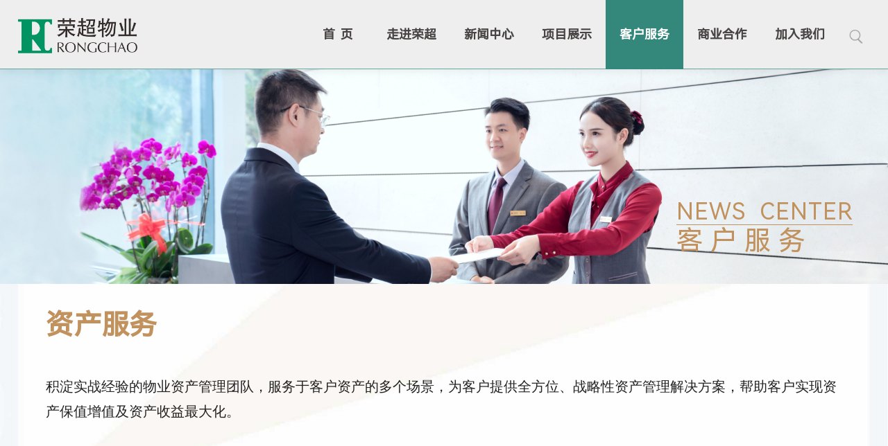

--- FILE ---
content_type: text/html; charset=utf-8
request_url: https://rongchao.net/zcfw/index.html
body_size: 6504
content:
<!DOCTYPE html>
<html>
<head>

     
 
<meta charset="utf-8" />
<meta http-equiv="X-UA-Compatible" content="IE=edge,chrome=1" />
<meta name="viewport" content="width=device-width, initial-scale=1">
               <!--
                                                               (0 0)
                                           +=============oOO====(_)================+
                                           |   Powered By wanhu - www.wanhu.com.cn |
                                           |   Tel:400-888-0035  020-85575672      |
                                           |   Creation:2026.01.21                 |
                                           |   ezEip v5.3.0(0649)                  |
                                           +==========================oOO==========+
                                                              |__|__|
                                                               || ||
                                                              ooO Ooo
                                        -->                                        
<meta name="Author" content="万户网络设计制作" />
<title>深圳市荣超物业管理股份有限公司</title>
<meta name="keywords" content="荣超物业，深圳市荣超物业管理股份有限公司" />
<meta name="description" content="荣超物业成立于1998年，是一家具有国家一级物业管理资质的专业化物管公司，物业类型涵盖高端写字楼、商业综合体、大型住宅小区等，管理面积达260多万平方米。" />
<link href="/editor/editor.css" rel="stylesheet" type="text/css"/>

<link rel="stylesheet" type="text/css" href="/cn/css/responsive.css" />
<link rel="stylesheet" type="text/css" href="/cn/css/jquery.slick.css" />
<link rel="stylesheet" type="text/css" href="/cn/css/swiper.min.css" />
<link rel="stylesheet" type="text/css" href="/cn/js/wow/animate.css" />
<link rel="stylesheet" type="text/css" href="/cn/css/mystyle.css" />
<link rel="stylesheet" type="text/css" href="/cn/css/media.css" />

<script type="text/javascript" src="/cn/js/jquery-3.3.1.min.js"></script>
<script type="text/javascript" src="/cn/js/jquery.slick.js"></script>
<script type="text/javascript" src="/cn/js/swiper4.5.3.min.js"></script>
<script type="text/javascript" src="/cn/js/a.whir.search.js"></script>
<script type="text/javascript" src="/cn/js/wow/animate.js"></script>
<script type="text/javascript" src="/cn/js/wow/wow.min.js"></script>




    
    	<script>
    		var m ='6';
    	</script>
    
</head>
<body>

     
 
<header>
	<div class="top">
		<div class="auto auto_1300 clearfix">
			<div class="top_left">
				<a href='/index.html'>
                    
                        <img src="/uploadfiles/2022/07/20220706105458255.png?6I2j6LaF54mp5Lia566A56ew5qiq54mIUE5HLnBuZw==" alt='荣超物业简称横版PNG.png' class="defaul" />
                    
				</a>
			</div>
			<div class="top_right clearfix">
				<div class="top_sulo">
					<div class="top_search">
						<a href="javascript:;" class="wapopen" id="TopBtn"></a>
						<div class="top_input">
							<input type="text" id="TopKey" placeholder="关键词搜索..." />
							<a href="javascript:;" class="search_btn" id="TopBtn"></a>
						</div>
					</div>
					<div class="open_menu">
						<i></i>
					</div>
				</div>
				<div class="top_menu">
					<div class="ulBox shsB">
						<ul>
							<li id="m0">
								<em>
									<a href='/index.html'>首页</a>
								</em>
							</li>
                            <li id="m3">
                                    <em>
                                        <a href='/AboutUs/index.html'>走进荣超</a>
                                    </em>
                                    <div class="sub">
                                        <a href='/AboutUs/index.html'><span>关于我们</span></a>
                                        <a href='/TheCourseOfDevelopment/index.html'><span>发展历程</span></a>
                                        <a href='/HonoraryQualifications/index.html'><span>荣誉资质</span></a>
                                        <a href='/CorporateCulture/index.html'><span>企业文化</span></a>
                                        
                                       
                                    </div>
                                </li>
                            <li id="m4">
                                    <em>
                                        <a href='/CompanyNews/list.html'>新闻中心</a>
                                    </em>
                                    <div class="sub">
                                        <a href='/CompanyNews/list.html'><span>公司新闻</span></a>
                                        <a href='/CommunityLife/list.html'><span>社区生活</span></a>
                                        <a href='/VideoCenter/list.aspx'><span>视频中心</span></a>
                                        
                                       
                                    </div>
                                </li>
                            <li id="m5">
                                    <em>
                                        <a href='/CommercialOfficeBuildings/index.html'>项目展示</a>
                                    </em>
                                    <div class="sub">
                                        <a href='/CommercialOfficeBuildings/index.html'><span>商业写字楼</span></a>
                                        <a href='/gdzz/index.html'><span>高端住宅</span></a>
                                        <a href='/cszht/index.html'><span>城市综合体</span></a>
                                        
                                       
                                    </div>
                                </li>
                            <li id="m6">
                                    <em>
                                        <a href='/BusinessServices/index.html'>客户服务</a>
                                    </em>
                                    <div class="sub">
                                        <a href='/BusinessServices/index.html'><span>商务服务</span></a>
                                        <a href='/zcfw/index.html'><span>资产服务</span></a>
                                        
                                       
                                    </div>
                                </li>
                            <li id="m7">
                                    <em>
                                        <a href='/CooperationMode/index.html'>商业合作</a>
                                    </em>
                                    <div class="sub">
                                        <a href='/CooperationMode/index.html'><span>合作模式</span></a>
                                        <a href='/ServiceHighlights/index.html'><span>服务亮点</span></a>
                                        
                                       
                                    </div>
                                </li>
                            <li id="m8">
                                    <em>
                                        <a href='/TalentConcept/index.html'>加入我们</a>
                                    </em>
                                    <div class="sub">
                                        <a href='/TalentConcept/index.html'><span>人才理念</span></a>
                                        <a href='/RecruitingPositions/index.html'><span>招聘岗位</span></a>
                                        <a href='/ContactUs/index.html'><span>联系我们</span></a>
                                        
                                       
                                    </div>
                                </li>
                            
						</ul>
					</div>
				</div>
			</div>
		</div>
	</div>
</header>

<script>
	if (m == '' || m == "0" | m == undefined) {
		$("#m0").addClass("on");
	}else{
		$("#m" + m).addClass("on");
	}
	
	$("header .top_menu li").hover(function(){
		$(this).addClass("on").siblings().removeClass("on")
	})
	$("header .top_menu").mouseleave(function(){
		$("#m" + m).addClass("on").siblings().removeClass("on")
	})
	
	$("header .open_menu").click(function() {
		$(this).toggleClass("open");
		$("header .top_menu").toggleClass("show");
	})
	$("header .loginBox a").click(function() {
		$(".top_login").fadeIn();
	})
	$(".top_login .closeA").click(function() {
		$(".top_login").fadeOut();
	})

	if ($(window).width() < 1024) {
		$("header .top_menu ul li").each(function() {
			var lenLi = $(this).find(".sub").find("a").length;
			if (lenLi > 0) {
				$(this).find("em").find("a").attr("href", "javascript:;")
			}
		})
		$("header .top_menu li em").click(function() {
			$(this).parent().siblings().find(".sub").slideUp();
			$(this).next().slideToggle();
		})
		$("header .wapopen").removeAttr("id")
		$("header .wapopen").click(function(){
			$(this).toggleClass("on")
			$("header .top_search .top_input").slideToggle();
		})
	} else {
		
		$("header .top_menu ul li").hover(function() {
			$(this).find(".sub").stop(true, true).slideDown();
		}, function() {
			$(this).find(".sub").stop(true, true).fadeOut();
		})
		$("header .top_sulo").hover(function() {
			$("header .top_search .top_input").stop().slideToggle();
		})
	}

	$("#TopBtn").jqSearch({
		TxtVal: "关键词搜索...",
		KeyTxt1: "输入关键词搜索！",
		KeyTxt2: "输入的关键词字数不要过多！",
		KeyTxt3: "您输入的内容存在特殊字符！",
		KeyId: "TopKey", //输入框id
		KeyUrl: "/Search/index.aspx", //跳转链接
		KeyHref: "key", //链接传值
		Static: false //是否静态站
	});
</script>


    <div class="pageBox">
         
 
<div class="colunm_banner">
    <img src="/uploadfiles/banner/20210707170900421.jpg" alt="">
    
    
        
            

                    
                        <div class="txt srvertxt auto_1300">
                            <p class="en">NEWS&nbsp;&nbsp;CENTER</p>
                            <h3 class="cn">客户服务</h3>
                        </div>
                    

                

        
   
</div>



        <div class="about service Ispic" style="background-image: url(/cn/uploadfiles/serbg.jpg);">
            <div class="serviceBox">
                <div class="auto auto_1300">
                    <div class="sertop">
                        <h3 class="shsB">资产服务</h3>
                        <div class="info">
                            
                                <span style="color:#222222;font-family:consolas, &quot;font-size:12px;white-space:pre-wrap;background-color:#FFFFFF;">积淀实战经验的物业资产管理团队，服务于客户资产的多个场景，为客户提供全方位、战略性资产管理解决方案，帮助客户实现资产保值增值及资产收益最大化。</span>
                            

                        </div>
                    </div>
                    <div class="main wow fadeInUp">
                        <div class="service_list">
                            <ul>
                                
                                    <li>
                                        <div class="box clearfix">
                                            <div class="img">
                                                <img src="/uploadfiles/2021/07/20210707150432842.jpg?TU9KMDI2MzVf5Ymv5pysLmpwZw==" alt='MOJ02635_副本.jpg' />
                                            </div>
                                            <div class="txtBox">
                                                <h3 class="shsB">置业顾问咨询</h3>
                                                <div class="info">
                                                    依托成熟的物业管理模式和物业顾问咨询经验，深度介入写字楼、产业园区等项目前期规划设计、中期施工、承接查验、入伙服务、运维管理等全程项目管理阶段，为客户提供项目诊断、解决方案和物业顾问咨询服务，满足不同业态项目的实际服务需求，提升物业服务品质和形象，为项目物业赋予更高的价值。
                                                </div>
                                            </div>
                                        </div>
                                    </li>
                                
                                    <li>
                                        <div class="box clearfix">
                                            <div class="img">
                                                <img src="/uploadfiles/2021/05/20210520151611560.png?c2VydmljZTgucG5n" alt='service8.png' />
                                            </div>
                                            <div class="txtBox">
                                                <h3 class="shsB">房屋租赁代理</h3>
                                                <div class="info">
                                                    <br />
<span style="white-space:pre;"> </span>客户足不出户便捷委托，专业物业团队在客户的授权范围内，高效匹配、把关资质、签订协议、办理手续，帮助客户实现资产价值稳健增长和投资回报最大化。<br />
<span style="white-space:pre;"> </span><br />
                                                </div>
                                            </div>
                                        </div>
                                    </li>
                                
                                    <li>
                                        <div class="box clearfix">
                                            <div class="img">
                                                <img src="/uploadfiles/2021/07/20210707143534880.jpg?MTAuanBn" alt='10.jpg' />
                                            </div>
                                            <div class="txtBox">
                                                <h3 class="shsB">房屋维修养护</h3>
                                                <div class="info">
                                                    <span style="color:#222222;font-family:consolas, " font-size:12px;white-space:pre-wrap;background-color:#ffffff;"="">以预防性保养措施为基础，因房制宜，合理修缮，为客户提供经常性、持续性、综合性房屋维修养护服务，满足客户房屋使用和质量要求，帮助客户实现资产保值增值。</span>
                                                </div>
                                            </div>
                                        </div>
                                    </li>
                                
                                    <li>
                                        <div class="box clearfix">
                                            <div class="img">
                                                <img src="/uploadfiles/2021/07/20210707143551142.jpg?MTEuanBn" alt='11.jpg' />
                                            </div>
                                            <div class="txtBox">
                                                <h3 class="shsB">房屋资产运维</h3>
                                                <div class="info">
                                                    专业的物业团队为客户提供房屋资产运营整体解决方案，包括房屋托管、装修装饰、设备管理、房产经纪、资产投资、资产运营等，帮助客户提升房屋资产价值，实现房屋资产的保值增值。
                                                </div>
                                            </div>
                                        </div>
                                    </li>
                                
                            </ul>
                        </div>
                    </div>
                </div>

            </div>
        </div>
         
 
<footer>
    <div class="bottom auto auto_1300">
        
            <div class="bottom_top clearfix">
                <div class="bottom_logo"><img src="/uploadfiles/2022/07/20220706105342061.png?6I2j6LaF54mp5Lia566A56ew5qiq54mI6YCP5piO54mILnBuZw==" alt='荣超物业简称横版透明版.png' /> </div>
                <div class="bottom_menu">
                    <div class="clearfix">
                        <dl>
                                <dt class="shsB"><a href='/AboutUs/index.html'>走进荣超</a></dt>
                                <dd><a href='/AboutUs/index.html'>关于我们</a></dd>
                                <dd><a href='/TheCourseOfDevelopment/index.html'>发展历程</a></dd>
                                <dd><a href='/HonoraryQualifications/index.html'>荣誉资质</a></dd>
                                <dd><a href='/CorporateCulture/index.html'>企业文化</a></dd>
                                

                            </dl>
                        <dl>
                                <dt class="shsB"><a href='/CompanyNews/list.html'>新闻中心</a></dt>
                                <dd><a href='/CompanyNews/list.html'>公司新闻</a></dd>
                                <dd><a href='/CommunityLife/list.html'>社区生活</a></dd>
                                <dd><a href='/VideoCenter/list.aspx'>视频中心</a></dd>
                                

                            </dl>
                        <dl>
                                <dt class="shsB"><a href='/CommercialOfficeBuildings/index.html'>项目展示</a></dt>
                                <dd><a href='/CommercialOfficeBuildings/index.html'>商业写字楼</a></dd>
                                <dd><a href='/gdzz/index.html'>高端住宅</a></dd>
                                <dd><a href='/cszht/index.html'>城市综合体</a></dd>
                                

                            </dl>
                        <dl>
                                <dt class="shsB"><a href='/BusinessServices/index.html'>客户服务</a></dt>
                                <dd><a href='/BusinessServices/index.html'>商务服务</a></dd>
                                <dd><a href='/zcfw/index.html'>资产服务</a></dd>
                                

                            </dl>
                        <dl>
                                <dt class="shsB"><a href='/CooperationMode/index.html'>商业合作</a></dt>
                                <dd><a href='/CooperationMode/index.html'>合作模式</a></dd>
                                <dd><a href='/ServiceHighlights/index.html'>服务亮点</a></dd>
                                

                            </dl>
                        <dl>
                                <dt class="shsB"><a href='/TalentConcept/index.html'>加入我们</a></dt>
                                <dd><a href='/TalentConcept/index.html'>人才理念</a></dd>
                                <dd><a href='/RecruitingPositions/index.html'>招聘岗位</a></dd>
                                <dd><a href='/ContactUs/index.html'>联系我们</a></dd>
                                

                            </dl>
                        
                    </div>
                </div>
                <div class="bottom_code">
                    <img src="/uploadfiles/2021/05/20210521085553394.jpg?cXJjb2RlLmpwZw==" alt='qrcode.jpg' />
                    <p>官方微信</p>
                </div>
            </div>

            <div class="linkBox clearfix">
                <div class="Copyright">
                    © 2024 深圳市荣超物业管理股份有限公司 版权所有
                    

                        <a href="//beian.miit.gov.cn/" target="_blank">粤ICP备2021126414号-1</a>

                    
                </div>

                <div class="link">
                    <a href='/ContactUs/index.html'>联系我们</a> |
                   
                        <a href=''>友情链接</a> |
                    
                        <a href='http://www.szrongchaogroup.com'>荣超集团</a> |
                    
                        <a href='http://www.rcpwf.com'>深圳市荣超公益基金会</a> |
                    
                </div>

            </div>
        
    </div>
</footer>
<script>
	if (!(/msie [6|7|8|9]/i.test(navigator.userAgent))) {
		new WOW().init();
	};
</script><script>
var _hmt = _hmt || [];
(function() {
  var hm = document.createElement("script");
  hm.src = "https://hm.baidu.com/hm.js?04e817ceb8802a3b23cc6a72362d4bca";
  var s = document.getElementsByTagName("script")[0]; 
  s.parentNode.insertBefore(hm, s);
})();
</script>

</body>
</html>


--- FILE ---
content_type: text/css
request_url: https://rongchao.net/cn/css/responsive.css
body_size: 2812
content:
@charset "utf-8";
@font-face { 
	font-family: "SourceHanSansCNRegular"; 
	src: url("../fonts/SourceHanSansCN-Regular.woff") format("woff"), 
	url("../fonts/SourceHanSansCN-Regular.ttf") format("truetype"), 
	url("../fonts/SourceHanSansCN-Regular.eot") format("embedded-opentype"), 
	url("../fonts/SourceHanSansCN-Regular.svg") format("svg"); 
}
@font-face { 
	font-family: "SourceHanSansBold"; 
	src: url("../fonts/SourceHanSansBold.woff") format("woff"), 
	url("../fonts/SourceHanSansBold.ttf") format("truetype"), 
	url("../fonts/SourceHanSansBold.eot") format("embedded-opentype"), 
	url("../fonts/SourceHanSansBold.svg") format("svg"); 
}
@font-face { 
	font-family: "SourceHanSansHeavy"; 
	src: url("../fonts/SourceHanSansCN-Heavy.otf"); 
}
@font-face { 
	font-family: "HarmonyOS"; 
	src: url("../fonts/HarmonyOS_Sans_SC_Regular.ttf"); 
	
	
}
/**初始**/
* {outline: 0;-webkit-box-sizing: border-box;-moz-box-sizing: border-box;box-sizing: border-box}
html {font: normal 14px  'HarmonyOS';-webkit-text-size-adjust: 100%}
body {padding: 0;margin: 0 auto;font-size: 14px;color: #474443;background-color: #fff;font-family:  'HarmonyOS';overflow-x: hidden;max-width: 1920px;min-width: 330px;
-webkit-text-size-adjust: none;
/*取出点击出现半透明的灰色背景*/
-webkit-tap-highlight: rgba(0,0,0,0); 
/*控制内容的可选择性*/
-webkit-user-select: none; 
-ms-user-select: none;
-moz-user-select: none;
-khtml-user-select: none;
user-select: none;
}
input[type="button"],
input[type="submit"],
input[type="reset"] {-webkit-appearance: none;}
input:-moz-placeholder{color: #707070;}
input:-ms-input-placeholder{color: #707070;}
input::-webkit-input-placeholder{color: #707070;}
ul, 
li, 
form, 
dl, 
dt, 
dd, 
div, 
ol,
figure,
article,
nav,
menu,
aside{padding: 0;margin: 0;}
.ul,
ul li {list-style: none;}
h1,h2,h3,h4,h5,h6,p,figure{margin: 0;}
table {border-collapse: collapse;border-spacing: 0}
table td {border-collapse: collapse;font-size: 14px;}
select, input, textarea {font-size: 14px;color: #474443;border-radius: 0;-webkit-border-radius: 0;background-color: transparent;font-family: SourceHanSansCNRegular;border: none;}
img{border: none;max-width: 100%;vertical-align: middle;}
a {color: #474443;text-decoration: none;-webkit-tap-highlight-color:rgba(0,0,0,0);}  
a:hover {color: #33887b;text-decoration: none;}
a:focus {color: #474443;outline: none;-moz-outline: none;}
a:active {color: #474443;}
pre{
	white-space:pre-wrap;
	white-space:-moz-pre-wrap;
	white-space:-pre-wrap;
	white-space:-o-pre-wrap;
	word-wrap:break-word;
	margin:0;
	font-family:  Arial, Helvetica, sans-serif,Microsoft YaHei;
	text-align:justify;
	text-justify:inter-ideograph;
	}
.fontBold{font-family: SourceHanSansCNBold;}
.clear {clear: both;height: 0px;overflow: hidden;zoom: 0;}
.clearfix {*zoom:1;}/*IE/7/6*/
.clearfix:after { content:''; display:block; height:0; clear:both; } 
/* 字体 */
.shsB{font-family: 'HarmonyOS';font-weight: bold;}
.shsR{font-family: 'SourceHanSansCNRegular';}
.shsH{font-family: 'SourceHanSansHeavy';}

.dot{display: block;white-space: nowrap; text-overflow: ellipsis;overflow: hidden;}
.dot2,
.dot3,
.dot4{display: -webkit-box;display: box;overflow: hidden;text-overflow: ellipsis;word-break: break-all;-webkit-box-orient: vertical;}
/*2行文本省略号*/
.dot2 {-webkit-line-clamp: 2;}
/*3行文本省略号*/
.dot3 {-webkit-line-clamp: 3;}
/*4行文本省略号*/
.dot4 {-webkit-line-clamp: 4;}

.ytable{ display:table; width:100%;table-layout:fixed;}
.ytable-cell{ display:table-cell; vertical-align:middle;}

/*垂直居中,容器设置宽高*/
.ycenter {align-items: center;
	display: -webkit-box; /* 老版本语法: Safari, iOS, Android browser, older WebKit browsers. */
    display: -moz-box; /* 老版本语法: Firefox (buggy) */
    display: -ms-flexbox; /* 混合版本语法: IE 10 */
    display: -webkit-flex; /* 新版本语法: Chrome 21+ */
    display: flex; /* 新版本语法: Opera 12.1, Firefox 22+ */}
/*水平居中,容器设置宽高*/
.xcenter {justify-content: center;
	display: -webkit-box; /* 老版本语法: Safari, iOS, Android browser, older WebKit browsers. */
    display: -moz-box; /* 老版本语法: Firefox (buggy) */
    display: -ms-flexbox; /* 混合版本语法: IE 10 */
    display: -webkit-flex; /* 新版本语法: Chrome 21+ */
    display: flex; /* 新版本语法: Opera 12.1, Firefox 22+ */}
/*盒子布局*/
.flexbox{display: -webkit-box; display: -moz-box; display: -ms-flexbox; display: -webkit-flex; display: flex;}
/*弹性布局水平垂直居中 兼容性高*/
.xycenterbox{
	display: -webkit-box; /* 老版本语法: Safari, iOS, Android browser, older WebKit browsers. */
    display: -moz-box; /* 老版本语法: Firefox (buggy) */
    display: -ms-flexbox; /* 混合版本语法: IE 10 */
    display: -webkit-flex; /* 新版本语法: Chrome 21+ */
    display: flex; /* 新版本语法: Opera 12.1, Firefox 22+ */
	-webkit-box-pack: center;
    -moz-justify-content: center;
    -webkit-justify-content: center;
    justify-content: center;
    -webkit-box-align: center;
    -moz-align-items: center;
    -webkit-align-items: center;
    align-items: center;
}
/*弹性布局水平居中 兼容性高*/
.xcenterbox{
	display: -webkit-box; /* 老版本语法: Safari, iOS, Android browser, older WebKit browsers. */
    display: -moz-box; /* 老版本语法: Firefox (buggy) */
    display: -ms-flexbox; /* 混合版本语法: IE 10 */
    display: -webkit-flex; /* 新版本语法: Chrome 21+ */
    display: flex; /* 新版本语法: Opera 12.1, Firefox 22+ */
    -webkit-box-pack: center;
    -moz-justify-content: center;
    -webkit-justify-content: center;
    justify-content: center;
}
/*弹性布局垂直居中 兼容性高*/
.ycenterbox{
	display: -webkit-box; /* 老版本语法: Safari, iOS, Android browser, older WebKit browsers. */
    display: -moz-box; /* 老版本语法: Firefox (buggy) */
    display: -ms-flexbox; /* 混合版本语法: IE 10 */
    display: -webkit-flex; /* 新版本语法: Chrome 21+ */
    display: flex; /* 新版本语法: Opera 12.1, Firefox 22+ */
    -webkit-box-align: center;
    -moz-align-items: center;
    -webkit-align-items: center;
    align-items: center;
}

.Ispic{ background-repeat:no-repeat; background-position:center center; background-size:cover;}

:after, :before {
	-webkit-box-sizing: border-box;
	-moz-box-sizing: border-box;
	box-sizing: border-box
}
/**字体大小**/
.fz_24{ font-size:24px;}
.fz_20{ font-size:20px;}
.fz_18{ font-size:18px;}
.fz_16{ font-size:16px;}
.fz_14{ font-size:14px;}
.fz_12{ font-size:12px;}
/**初始 End**/

.fl{ float:left;}
.fr{ float:right;}
.w22{ width:22%; padding-bottom:4%;}
.w75{ width:75%; padding-bottom:4%;}
.w50{width: 48%;float: left;margin-right: 4%;}
.w32{width: 32%;float: left;margin-right: 2%;}
.w50:nth-of-type(2n){margin-right: 0;}
.w32:nth-of-type(3n){margin-right: 0;}
.w100{width: 100%;float: none;}
@media(max-width:1024px){
.fl,
.fr{ float:none;}
.w22,
.w75{ width:auto; padding-bottom:2%;}
}

/*用于图片变黑白*/
.grayscale{filter:url("data:image/svg+xml;utf8,<svg xmlns='http://www.w3.org/2000/svg'><filter id='grayscale'><feColorMatrix type='saturate' values='0'/></filter></svg>#grayscale");-webkit-filter:grayscale(1);filter:grayscale(1);filter:gray}.grayscale.grayscale-fade{transition:filter .5s}@media screen and (-webkit-min-device-pixel-ratio:0){.grayscale.grayscale-fade{-webkit-transition:-webkit-filter .5s;transition:-webkit-filter .5s}}.grayscale.grayscale-fade:hover,.grayscale.grayscale-off{-webkit-filter:grayscale(0);filter:grayscale(0)}.grayscale.grayscale-replaced{-webkit-filter:none;filter:none}.grayscale.grayscale-replaced>svg{-webkit-transition:opacity .5s ease;transition:opacity .5s ease;opacity:1}.grayscale.grayscale-replaced.grayscale-fade:hover>svg,.grayscale.grayscale-replaced.grayscale-off>svg{opacity:0;}
/*↑↑↑如修改栏目左右结构宽度比例 请不要修改这里的  在style.css 加上修改*/
/**页面框架 End**/
.auto{ margin:0 auto;}
.auto_1750{ max-width:1750px;}
@media(max-width:1750px){.auto_1750{ padding:0 2%;}}
.auto_1440{ max-width:1440px;}
@media(max-width:1440px){.auto_1440{ padding:0 2%;}}
.auto_1300{ max-width:1300px;}
@media(max-width:1300px){.auto_1300{ padding:0 2%;}}
.auto_1180{ max-width:1180px;}
@media(max-width:1180px){.auto_1180{ padding:0 2%;}}


--- FILE ---
content_type: text/css
request_url: https://rongchao.net/cn/css/mystyle.css
body_size: 8373
content:
header{position:fixed;left:0;top:0;width:100%;height:100px;z-index:999;transition:all 0.3s;background-color:#eeeeef;box-shadow:0 0 15px rgba(0,0,0,0.1);border-bottom:1px solid #6ba59c;}
header .top_left{line-height:100px;float:left;width:14%;}
header .top_left .down{display:none;}
header .top_right{float:right;width:86%;}
header .top_right .top_head{text-align:right;color:white;padding-top:15px;}
header .top_right .div{display:inline-block;margin-left:10px;}
header .top_right .site_txt{border:1px solid rgba(255,255,255,0.8);border-radius:5px;padding:0 20px;line-height:2;}
header .top_right .site_txt a{color:white;}
header .top_right .top_oa a{display:inline-block;border:1px solid rgba(255,255,255,0.8);line-height:2;color:white;border-radius:5px;padding:0 3px;}
header .top_right .top_sulo{float:right;margin-left:5px;line-height:100px;}
header .top_right .top_search{display:inline-block;vertical-align:middle;position:relative;}
header .top_right .top_search .wapopen{display:inline-block;vertical-align:middle;padding:20px;background:url(../images/search.png) no-repeat center;}
header .top_right .top_search:hover .wapopen{background:#33887b url(../images/search2.png) no-repeat center;}
header .top_right .top_search .top_input{display:none;position:absolute;right:0;top:98px;width:290px;background-color:white;height:40px;overflow:hidden;border-top:1px solid #cbdbd9;background-color:#eeeeef;z-index:99;line-height:1;}
header .top_right .top_search .top_input input{border:none;height:45px;width:100%;padding-left:15px;font-size:13px;font-weight:bold;color:#474443;}
header .top_right .top_search .top_input input:-ms-input-placeholder{color:#474443;}
header .top_right .top_search .top_input input::-webkit-input-placeholder{color:#474443;}
header .top_right .top_search .top_input .search_btn{display:none;position:absolute;right:0;top:0;padding:20px;background:url(../images/search.png) no-repeat center;}
header .top_right .top_menu{float:right;text-align:right;font-size:0;}
header .top_right .top_menu li{display:inline-block;text-align:center;font-size:18px;position:relative;}
header .top_right .top_menu li#m0{letter-spacing:8px;}
header .top_right .top_menu li:first-child{margin-left:0;}
header .top_right .top_menu li em{font-style:normal;position:relative;overflow:hidden;display:block;}
header .top_right .top_menu li .sub a::before{content:"";position:absolute;left:-100%;top:0;width:100%;height:100%;background-color:#33887b;z-index:1;transition:0.3s;}
header .top_right .top_menu li em a{display:block;padding:0 30px;line-height:100px;position:relative;z-index:9;transition:0.3s;}
header .top_right .top_menu li a{color:#474443;line-height:1.2;}
header .top_right .top_menu li .sub{display:none;position:absolute;left:0;top:100%;width:100%;z-index:99;background-color:rgba(255,255,255,0.8);overflow:hidden;}
header .top_right .top_menu li .sub a{display:block;line-height:1.5;font-size:13px;color:#333333;padding:13px 5px;border-bottom:1px solid #e1e2e2;position:relative;}
header .top_right .top_menu li .sub a span{position:relative;z-index:9;}
header .top_right .top_menu li .sub a::before{background:rgba(30,109,98,0.8);z-index:0;}
header .top_right .top_menu li .sub a:last-child{border-bottom:none;}
header .top_right .top_menu li .sub a:first-child{border-top:1px solid rgba(30,109,98,0.6);}
header .top_right .top_menu li .sub a:hover{color:#FFFFFF;transition:0.3s;}
header .top_right .top_menu li .sub a:hover::before{background:rgba(30,109,98,0.8);left:0;}
header .top_right .top_menu li .sub a:first-child:hover::before{background:#33887b;left:0;}
header .top_right .top_menu li.on em a{color:#FFFFFF;background:#33887b;}
body{padding-top:100px;}
footer{background:url(../images/bottom.jpg) no-repeat center;background-size:cover;}
footer .bottom_top{padding:95px 0 75px 0;border-bottom:1px solid #777;}
footer .bottom_top .bottom_logo{float:left;width:150px;}
footer .bottom_top .bottom_menu{float:left;width:calc(100% - 255px);text-align:center;}
footer .bottom_top .bottom_menu .clearfix{display:inline-block;}
footer .bottom_top .bottom_menu a{color:white;}
footer .bottom_top .bottom_menu a:hover{color:#33887B;}
footer .bottom_top .bottom_menu dl{float:left;text-align:left;margin-right:50px;}
footer .bottom_top .bottom_menu dl:last-child{margin-right:0;}
footer .bottom_top .bottom_menu dt{font-size:16px;margin-bottom:25px;}
footer .bottom_top .bottom_menu dd{font-size:14px;margin:10px 0;}
footer .bottom_top .bottom_menu dd a{color:rgba(255,255,255,0.8);}
footer .bottom_top .bottom_menu dd a:hover{color:#33887B;}
footer .bottom_top .bottom_code{float:left;color:white;text-align:center;width:105px;}
footer .bottom_top .bottom_code p{margin-top:5px;}
footer .linkBox{padding:30px 0;color:white;}
footer .linkBox a{color:white;}
footer .linkBox a:hover{color:#33887B;}
footer .linkBox .Copyright{margin-bottom:5px;}
.Home_banner li{position:relative;}
.Home_banner li .play{position:absolute;left:50%;top:50%;transform:translate(-50%,-50%);z-index:20;padding:70px;background:url(../images/play.png) no-repeat center;}
.Home_banner li .video{position:absolute;left:0;top:0;width:100%;height:100%;background-color:black;z-index:20;display:none;}
.Hfloor .title{text-align:center;}
.Hfloor .title h3{font-size:33px;margin-top:10px;color:#c1925e;}
.Hfloor1 .auto{padding:30px 0 120px 0;min-height:398px;}
.Hfloor1 .auto .tit{float:left;padding:22px 22px 60px;line-height:1.1;background:url(../images/abbg.png) no-repeat center;color:#33887b;font-size:50px;max-width:145px;}
.Hfloor1 .auto .info{font-size:16px;line-height:2;float:right;max-width:1020px;text-indent:2em;padding-top:50px;}
.Hfloor1 .auto .info p{margin-bottom:15px;}
.Hfloor1 .Hfloor1bg{height:550px;background-attachment:fixed;background-size:100%;background-position:bottom;}
.Hfloor2{padding:80px 0;}
.Hfloor2 ul{margin-top:75px;}
.Hfloor2 li{overflow:hidden;background-color:white;margin-bottom:65px;}
.Hfloor2 li:last-child{margin-bottom:0;}
.Hfloor2 li .img{width:50%;float:left;overflow:hidden;}
.Hfloor2 li .img img{transition:0.3s;}
.Hfloor2 li:hover img{transform:scale(1.1);}
.Hfloor2 li .txtBox{width:50%;float:right;padding:40px 65px 40px 140px;}
.Hfloor2 li .txtBox h3{font-size:24px;margin-bottom:15px;}
.Hfloor2 li .txtBox h3 a{color:#c1925e;}
.Hfloor2 li .txtBox .info{font-size:18px;line-height:1.5;text-indent:2em;height:80px;}
.Hfloor2 li .tip{font-size:18px;margin-top:64px;}
.Hfloor2 li .tip a{display:inline-block;margin-left:20px;}
.Hfloor2 li:nth-child(2n+1) .img{float:right;}
.Hfloor2 li:nth-child(2n+1) .txtBox{float:left;padding-right:140px;padding-left:65px;}
.Hfloor2 li:nth-child(1) .txtBox{background:url(../images/homenew1.png) no-repeat right center;}
.Hfloor2 li:nth-child(2) .txtBox{background:url(../images/homenew2.png) no-repeat left center;}
.Hfloor2 li:nth-child(3) .txtBox{background:url(../images/homenew3.png) no-repeat right center;}
.Hfloor3{padding:80px 0;}
.Hfloor3 ul{margin-top:75px;background-color:#ededee;}
.Hfloor3 li{float:left;width:33.333%;height:280px;overflow:hidden;display:table;}
.Hfloor3 li a{display:table-cell;vertical-align:middle;text-align:center;color:#c1925e;}
.Hfloor3 li a h3{font-size:24px;margin-bottom:5px;}
.Hfloor3 li a p{font-size:22px;}
.Hfloor3 li a img{transition:0.3s;}
.Hfloor3 li a:hover img{transform:scale(1.1);}
.colunm_banner{position:relative;}
.colunm_banner .txt{position:absolute;right:16.145%;bottom:40px;color:white;font-size:33px;font-family:'HarmonyOS';}
.colunm_banner .txt .en{letter-spacing:1px;border-bottom:1px solid rgba(229,229,229,0.3);line-height:1.1;}
.colunm_banner .txt .cn{font-weight:normal;letter-spacing:10px;}
.colunm_banner .txt.newtxt{color:#6c768b;}
.colunm_banner .txt.newtxt .en{border-bottom:1px solid #d6e4e8;}
.colunm_banner .txt.protxt{color:#50739b;}
.colunm_banner .txt.protxt .en{border-bottom:1px solid #afcbe5;padding-bottom:5px;}
.colunm_banner .txt.srvertxt{color:#c1925e;}
.colunm_banner .txt.srvertxt .en{border-bottom:1px solid #c1925e;}
.colunm_banner .txt.jointxt{color:#ab594e;}
.colunm_banner .txt.jointxt .en{border-bottom:1px solid #ab594e;}
.newbanner .txt .en{letter-spacing:1px;padding-bottom:3px;}
.newbanner .txt .cn{letter-spacing:1px;}
.about_top{padding-bottom:75px;}
.menuBox{background:none;padding-top:35px;white-space:nowrap;overflow-x:auto;}
.menuBox ul{border-bottom:1px solid #e5e5e5;padding-bottom:1px;}
.menuBox li{display:inline-block;margin-right:35px;padding-bottom:10px;position:relative;font-size:16px;}
.menuBox li.on a{color:#2c7166;}
.menuBox li.on::before{content:"";position:absolute;left:0;bottom:-2px;width:100%;height:1px;background-color:#33887b;}
.menuBox.jin li a:hover,.menuBox.jin li.on a{color:#c1925e;}
.menuBox.jin li.on::before{background-color:#c1925e;}
.aboutImg{min-height:1112px;}
.aboutImg .txtBox{padding-top:25%;}
.aboutImg .txtBox .tit{padding:22px 20px 60px;line-height:1.1;background:url(../images/abbg.png) no-repeat center;color:#33887b;font-size:36px;max-width:135px;background-size:100% 100%;text-align:center;}
.aboutImg .txtBox .info{max-width:960px;font-size:17px;line-height:2.2;text-indent:2em;margin-top:50px;}
.aboutImg .txtBox .info p{margin-bottom:10px;}
.about .title{margin-bottom:2vw;}
.about .title .cn{font-size:28px;padding-bottom:5px;position:relative;display:inline-block;letter-spacing:5px;}
.about .title .cn::before,.about .title .cn::after{content:"";position:absolute;bottom:0;height:1px;}
.about .title .cn::before{left:0;width:70%;background-color:#b9babb;}
.about .title .cn::after{right:0;width:20%;background-color:#c5dedc;}
.about .title .en{color:#d2d2d2;letter-spacing:2px;}
.development{padding-bottom:120px;}
.development .Timeline{padding:60px 0 0 0;}
.development .Timeline .main{position:relative;z-index:1;padding-top:120px;}
.development .Timeline .main:before{position:absolute;content:'';width:2px;top:10px;bottom:0;background:#d8dfdd;}
.development .Timeline .main:before{left:50%;}
.development .Timeline .item{position:relative;z-index:4;width:100%;*zoom:1;padding-right:50%;}
.development .Timeline .item:after{content:'';display:block;height:0;clear:both;}
.development .Timeline .item:not(:last-child){margin-bottom:2.08vw;}
.development .Timeline .info{position:relative;float:left;max-width:595px;background-color:#fefefe;}
.development .Timeline .info:before{position:absolute;content:'';top:30px;right:-37px;background:url(../images/time1.png) no-repeat center;padding:20px;}
.development .Timeline .info::after{content:"";position:absolute;right:-64px;top:24px;padding:10px;border-radius:50%;background-color:#a1a1a1;}
.development .Timeline .info .inner{padding:20px 20px 20px 10px;overflow:hidden;}
.development .Timeline .pic{width:43%;text-align:center;}
.development .Timeline .pre{vertical-align:text-top;}
.development .Timeline .pre .preBox{font-size:12px;line-height:1.8;color:#474443;padding-left:30px;}
.development .Timeline .year{color:#474443;text-align:right;font-size:33px;line-height:1;margin-bottom:15px;}
.development .Timeline .year aside{background-repeat:no-repeat;background-image:url("../images/Timeline000913_icon.png");}
.development .Timeline .item:nth-child(2n+1){padding-left:50%;padding-right:0;}
.development .Timeline .item:nth-child(2n+1) .info{float:right;}
.development .Timeline .item:nth-child(2n+1) .info::after{left:-65px;right:auto;}
.development .Timeline .item:nth-child(2n+1) .info:before{left:-37px;right:auto;background:url(../images/time1_2.png) no-repeat center;}
.development .Timeline .item:nth-child(2n+1) .pre .preBox{padding-right:30px;padding-left:0;}
.development .Timeline .item:nth-child(2n+1) .year{text-align:left;}
.development .Timeline .item:nth-child(2n+1) .info .inner{padding:20px 10px 20px 20px;}
.development .Timeline .info:hover:before{background:url(../images/time1_3.png) no-repeat center;}
.development .Timeline .item:nth-child(2n+1) .info:hover:before{background:url(../images/time2.png) no-repeat center;}
.development .Timeline .item .info:hover,.development .Timeline .item .info:hover .year,.development .Timeline .item .info:hover .pre .preBox,.development .Timeline .item .info:hover::after{background-color:#33887B;color:#FFFFFF;}
.Honor{background-color:#fcfcfd;}
.Honor .HonorBox{padding-top:60px;padding-bottom:80px;}
.Honor .HonorBox .slider{padding:120px 0 80px 0;}
.Honor .HonorBox .slick-list{padding:70px 20px!important;}
.Honor .HonorBox .item{transition:0.3s;margin:0 17px;background-color:white;position:relative;padding:40px 50px;text-align:center;box-shadow:0 0 20px rgba(0,0,0,0.2);}
.Honor .HonorBox .item .year{position:absolute;left:0;top:0;width:115px;height:115px;background:url(../images/honor.png) no-repeat center;background-size:cover;}
.Honor .HonorBox .item .year em{position:absolute;left:33px;top:25px;font-style:normal;display:inline-block;color:white;transform:rotate(-45deg);}
.Honor .HonorBox .item .tit{font-size:16px;color:#474443;font-weight:bold;max-width:170px;margin:0 auto 20px auto;}
.Honor .HonorBox .item.slick-current{transform:scale(1.3);z-index:99;}
.Honor .HonorBox .item.slick-current .tit{font-size:14px;}
.Honor .HonorBox .slick-arrow{position:absolute;top:50%;transform:translateY(-50%);z-index:66;width:40px;height:100%;}
.Honor .HonorBox .slick-arrow.slick-prev{left:-22px;background:#FCFCFD url(../images/prev.png) no-repeat center;}
.Honor .HonorBox .slick-arrow.slick-next{right:-20px;background:#FCFCFD url(../images/next.png) no-repeat center;}
.Honor .HonorBox .honor_list li{float:left;width:33.333%;text-align:center;margin-bottom:50px;padding:10px;height:270px;}
.Honor .HonorBox .honor_list li img{display:inline-block;max-height:100%;}
.Culture{background-color:#f4f8fb;}
.Culture .CultureBox{padding-top:60px;}
.Culture .Culture_list{padding:120px 0 80px 0;}
.Culture .Culture_list li{overflow:hidden;margin-bottom:20px;background-color:white;}
.Culture .Culture_list li .img{float:right;max-width:50%;padding-left:68px;background:url(../images/cul1.png) no-repeat left center;}
.Culture .Culture_list li .img img{transition:0.3s;}
.Culture .Culture_list li .txtBox{float:left;width:50%;padding:85px;}
.Culture .Culture_list li .txtBox h3{font-weight:normal;font-size:40px;color:#b44045;line-height:1.3;margin-bottom:5px;}
.Culture .Culture_list li .txtBox h3.en{padding-bottom:15px;border-bottom:1px solid #d6d6d6;display:inline-block;padding-right:20px;}
.Culture .Culture_list li .txtBox .info{font-size:24px;margin-top:25px;color:#454545;}
.Culture .Culture_list li:nth-child(2n) .img{float:left;padding-right:68px;padding-left:0;background:url(../images/cul2.png) no-repeat right center;}
.Culture .Culture_list li:nth-child(2n) .txtBox{float:right;}
.New .NewBox{padding-top:8%;}
.New .NewBox .New_top{background-color:#fcfcfc;margin-bottom:15px;}
.New .NewBox .New_top li{float:left;width:32%;margin-right:2%;margin-bottom:2%;transition:0.3s;}
.New .NewBox .New_top li:nth-child(3n){margin-right:0;}
.New .NewBox .New_top li .img{overflow:hidden;}
.New .NewBox .New_top li img{transition:0.3s;}
.New .NewBox .New_top li:hover{background-color:#e0e1e1;}
.New .NewBox .New_top li:hover img{transform:scale(1.1);}
.New .NewBox .New_top li .txtBox{padding:40px;font-size:14px;}
.New .NewBox .New_top li .txtBox h3{font-size:18px;}
.New .NewBox .New_top li .txtBox .time{margin:10px 0;}
.New .NewBox .New_top li .txtBox .info{height:77px;line-height:1.8;letter-spacing:1px;}
.New .NewBox .New_top li .moreBox{text-align:center;padding-bottom:15px;margin-top:20px;}
.New .NewBox .new_list{background-color:#fcfcfc;padding-bottom:20px;}
.New .NewBox .new_list ul{margin-bottom:15px;}
.New .NewBox .new_list li{overflow:hidden;padding:15px 0;border-bottom:1px solid #eeeeee;}
.New .NewBox .new_list li:first-child{padding-top:0;}
.New .NewBox .new_list li .img{width:32%;float:left;overflow:hidden;}
.New .NewBox .new_list li .img img{transition:0.3s;}
.New .NewBox .new_list li:hover img{transform:scale(1.1);}
.New .NewBox .new_list li .txtBox{width:68%;float:left;padding:20px 190px 20px 35px;position:relative;}
.New .NewBox .new_list li .txtBox h3{font-size:18px;margin-bottom:10px;}
.New .NewBox .new_list li .txtBox .info{font-size:14px;height:77px;line-height:1.8;letter-spacing:1px;}
.New .NewBox .new_list li .txtBox .moreBox{margin-top:40px;}
.New .NewBox .new_list li .txtBox .time{font-family:'HarmonyOS';width:75px;height:50px;line-height:1;padding:10px;font-size:16px;position:absolute;right:0;top:50%;transform:translateY(-50%);background-color:#33887b;color:white;}
.New .NewBox .new_list li .txtBox .time .moth{text-align:right;position:relative;}
.New .NewBox .new_list li .txtBox .time .moth::before{content:"";position:absolute;left:0;top:-3px;transform:rotate(-35deg);width:100%;height:1px;background-color:#82aeb7;}
.New .New_deatil{padding-top:50px;background-color:#f4f7fa;}
.New .New_deatil .tit{text-align:center;margin-bottom:50px;}
.New .New_deatil .tit h3{font-size:20px;padding-bottom:10px;border-bottom:1px solid #c9cacc;margin-bottom:15px;}
.New .New_deatil .content{line-height:1.8;}
.New .New_deatil .content .slickBox{margin:30px 0;}
.New .New_deatil .content .slickBox .slick-arrow{position:absolute;top:50%;transform:translateY(-50%);padding:30px;z-index:66;}
.New .New_deatil .content .slickBox .slick-arrow.slick-prev{left:-60px;background:url(../images/prev.png) no-repeat center;}
.New .New_deatil .content .slickBox .slick-arrow.slick-next{right:-60px;background:url(../images/next.png) no-repeat center;}
.New .New_deatil .content h4{font-family:'SourceHanSansBold';font-size:16px;margin-bottom:15px;}
.New .New_deatil .content p{text-indent:2em;margin:10px 0;}
.New .New_deatil .detailbotm{text-align:center;padding:80px 0;}
.New .New_deatil .detailbotm .golist{font-family:'HarmonyOS';border:1px solid #dcdedf;display:inline-block;margin-top:10px;padding:15px 65px 15px 15px;background:#fafbfc url(../images/black.png) no-repeat right 15px center;}
.New .video_list{padding-bottom:50px;}
.New .video_list ul{background-color:#f3f6f9;margin-bottom:30px;}
.New .video_list li{width:32%;float:left;margin-right:2%;margin-bottom:2%;padding:10px;}
.New .video_list li:nth-child(3n){margin-right:0;}
.New .video_list li .img{overflow:hidden;position:relative;}
.New .video_list li .img img{transition:0.3s;}
.New .video_list li .img .play{position:absolute;left:50%;top:50%;transform:translate(-50%,-50%);z-index:3;padding:45px;background:url(../images/play2.png) no-repeat center;}
.New .video_list li:hover{background-color:#d2e0e6;}
.New .video_list li:hover img{transform:scale(1.1);}
.New .video_list li .txtBox{text-align:center;padding:30px 0;font-size:18px;}
.New .video_list .moreBox{text-align:center;font-family:'HarmonyOS';}
.New .video_list .moreBox a{display:inline-block;border:1px solid #e8ebed;padding:10px 20px;}
.video_float{display:none;position:fixed;left:0;top:0;width:100%;height:100%;z-index:999;background-color:rgba(0,0,0,0.5);}
.video_float .video_con{position:relative;max-width:50%;margin:0 auto;text-align:center;top:50%;transform:translateY(-50%);}
.video_float .video_con video{width:100%;max-height:80vh;background-color:#332c2b;}
.video_float .video_con .closeA{position:absolute;right:-70px;top:-60px;padding:33px;background:url(../images/closeA1.png) no-repeat center;}
.ProjectBox{padding-top:80px;}
.ProjectBox .Project_list{padding-top:180px;padding-bottom:30px;}
.ProjectBox li{width:32%;float:left;margin-right:2%;margin-bottom:2%;background-color:#f3f6f9;}
.ProjectBox li:nth-child(3n){margin-right:0;}
.ProjectBox li .img{overflow:hidden;text-align:center;}
.ProjectBox li .img img{transition:0.3s;}
.ProjectBox li:hover{background-color:#e0e1e1;}
.ProjectBox li:hover img{transform:scale(1.1);}
.ProjectBox li .txtBox{text-align:center;padding:30px 15px;}
.ProjectBox li .txtBox h3{font-size:20px;margin-bottom:5px;}
.ProjectBox .project_info h3{text-align:center;font-size:33px;}
.ProjectBox .project_info .info{padding:0 10px;margin:50px 0;line-height:2;}
.ProjectBox .project_info .big_slide{margin-bottom:50px;}
.ProjectBox .project_info .min_slide{max-width:730px;margin:0 auto;text-align:center;}
.ProjectBox .project_info .min_slide .img{overflow:hidden;border-radius:50%;margin:0 10px;display:inline-block;}
.ProjectBox .project_info .min_slide .img img{width:100%;}
.ProjectBox .project_info .min_slide .slick-arrow{position:absolute;top:50%;transform:translateY(-50%);border-radius:50%;border:1px solid #e0e1e3;padding:25px;z-index:66;}
.ProjectBox .project_info .min_slide .slick-arrow.slick-prev{left:-80px;background:#f3f6f9 url(../images/prev3.png) no-repeat center;}
.ProjectBox .project_info .min_slide .slick-arrow.slick-next{right:-80px;background:#f3f6f9 url(../images/next3.png) no-repeat center;}
.ProjectBox .project_info .detailbotm{text-align:center;padding:80px 0;}
.ProjectBox .project_info .detailbotm .golist{display:inline-block;margin-top:10px;padding:15px 65px 15px 15px;background:url(../images/black.png) no-repeat right 15px center;}
.serviceBox .sertop{background:url(../uploadfiles/sertopbg.jpg) no-repeat center;background-size:cover;padding:40px;color:#c1925e;box-shadow:0 0 5px #f5f8fb;}
.serviceBox .sertop h3{font-size:40px;line-height:1;}
.serviceBox .sertop .info{font-size:20px;color:#333;margin-top:50px;line-height:1.8;}
.serviceBox .service_list{margin-top:60px;padding-bottom:80px;}
.serviceBox .service_list li{padding:15px 0;border-bottom:1px solid #e9ecef;}
.serviceBox .service_list li .box{display:flex;display:-webkit-flex;display:-ms-flexbox;flex-wrap:wrap;align-items:center;overflow:hidden;flex-direction:row-reverse;}
.serviceBox .service_list li:hover .box{background-color:#f0edda;}
.serviceBox .service_list li .img{float:left;width:45%;overflow:hidden;}
.serviceBox .service_list li img{transition:0.3s;}
.serviceBox .service_list li:hover img{transform:scale(1.1);}
.serviceBox .service_list li .txtBox{float:right;width:55%;padding:45px;font-family:'HarmonyOS';}
.serviceBox .service_list li .txtBox h3{padding-left:20px;font-size:20px;background:url(../images/xing.png) no-repeat left 8px;color:#c1925e;padding-bottom:5px;border-bottom:1px solid #c1925e;}
.serviceBox .service_list li .txtBox .info{margin-top:40px;line-height:2;font-size:16px;}
.serviceBox .service_list li:last-child{border:none;}
.businessBox .bustop{margin-top:-40px;position:relative;z-index:6;background:url(../uploadfiles/bustopbg.jpg) no-repeat center;background-size:cover;padding:40px;color:#c1925e;box-shadow:0 0 5px #f5f8fb;}
.businessBox .bustop h3{font-size:40px;line-height:1;}
.businessBox .bustop h4{font-size:30px;margin-top:50px;}
.businessBox .main{margin-top:60px;background-color:white;box-shadow:0 0 5px #edf0f2;padding-bottom:120px;}
.businessBox .business_bd{padding-bottom:20px;border-bottom:1px solid #e9ecef;}
.businessBox .business_bd .item{overflow:hidden;}
.businessBox .business_bd .item .txtBox{float:left;padding:60px 30px;width:43%;}
.businessBox .business_bd .item .txtBox h3{padding-left:20px;font-size:20px;background:url(../images/xing.png) no-repeat left 8px;color:#dea76c;padding-bottom:5px;border-bottom:1px solid #c1925e;}
.businessBox .business_bd .item .txtBox .info{margin-top:15px;line-height:1.8;font-size:15px;}
.businessBox .business_bd .item .txtBox .info .p{margin-bottom:15px;}
.businessBox .business_bd .item .txtBox .info .p:last-child{margin-bottom:0;}
.businessBox .business_bd .item .txtBox .info .p strong{font-size:16px;}
.businessBox .business_bd .item .img{float:left;width:57%;}
.businessBox .business_hd{padding:30px 13% 0 13%;}
.businessBox .business_hd .libox{margin:0 15px;position:relative;padding-bottom:15px;}
.businessBox .business_hd .libox h3{text-align:center;font-size:20px;margin-top:20px;}
.businessBox .business_hd .libox.slick-current{background-color:#ece9d7;}
.businessBox .business_hd .slick-arrow{position:absolute;top:50%;transform:translateY(-50%);z-index:66;padding:30px 20px;background-position:center;background-repeat:no-repeat;}
.businessBox .business_hd .slick-arrow.slick-prev{left:5%;background-image:url(../images/prev4.png);}
.businessBox .business_hd .slick-arrow.slick-next{right:5%;background-image:url(../images/next4.png);}
.ServiceHig{margin-top:80px;padding-bottom:80px;}
.ServiceHig .itemBox{border-bottom:1px solid #e7ebed;}
.ServiceHig .itemBox:last-child{border-bottom:none;}
.ServiceHig .titBox{overflow:hidden;}
.ServiceHig .titBox .num{float:left;text-align:center;font-size:16px;font-family:'HarmonyOS';}
.ServiceHig .titBox .num span{font-size:18px;display:inline-block;background:url(../images/hig.png) no-repeat center;padding:18px 25px 30px 25px;color:white;}
.ServiceHig .titBox .txt{float:left;width:calc(100% - 80px);font-size:20px;padding-left:10px;padding-top:8px;}
.ServiceHig .info{margin-top:30px;line-height:1.8;}
.ServiceHig .listBox{margin-top:15px;padding-bottom:15px;}
.ServiceHig .listBox .li{margin:0 15px;margin-bottom:2%;text-align:center;}
.ServiceHig .listBox .li h3{font-weight:normal;margin-top:20px;}
.ServiceHig .listBox .slick-arrow{position:absolute;top:50%;transform:translateY(-50%);padding:25px;z-index:66;}
.ServiceHig .listBox .slick-arrow.slick-prev{left:-50px;background:#f3f6f9 url(../images/prev3.png) no-repeat center;}
.ServiceHig .listBox .slick-arrow.slick-next{right:-50px;background:#f3f6f9 url(../images/next3.png) no-repeat center;}
.ServiceHig .itemBox2{padding:190px 0;}
.ServiceHig .itemBox2 .info{margin-top:220px;}
.ServiceHig .left{float:left;width:50%;max-width:550px;}
.ServiceHig .right{float:right;width:50%;text-align:center;}
.ServiceHig .itemBox3{padding:80px 0;}
.ServiceHig .itemBox3 .info{max-width:750px;font-family:'HarmonyOS';}
.ServiceHig .itemBox3 .flbox{overflow:hidden;margin-top:10px;}
.ServiceHig .itemBox3 .flbox .list{float:left;width:60%;padding-right:30px;display:flex;display:-webkit-flex;display:-ms-flexbox;flex-wrap:wrap;}
.ServiceHig .itemBox3 .flbox .list .libox{width:49%;margin-right:2%;margin-bottom:2%;background-color:white;padding:35px 20px;}
.ServiceHig .itemBox3 .flbox .list .libox:nth-child(2n){margin-right:0;}
.ServiceHig .itemBox3 .flbox .list .libox:nth-child(3n+1){background-color:#ebdfc6;}
.ServiceHig .itemBox3 .flbox .list .libox .tit{text-align:center;margin-bottom:25px;line-height:1.8;}
.ServiceHig .itemBox3 .flbox .list .libox .tit h3{margin-top:11px;}
.ServiceHig .itemBox3 .flbox .list .libox .txtBox{line-height:1.8;font-size:14px;}
.ServiceHig .itemBox3 .flbox .img{float:left;width:40%;}
.ServiceHig .itemBox4{padding-top:80px;}
.ServiceHig .itemBox4 .info{max-width:680px;}
.ServiceHig .itemBox4 .listBox{margin-top:50px;}
.ServiceHig .itemBox4 .listBox ul{overflow:hidden;}
.ServiceHig .itemBox4 .listBox ul li{float:left;width:15.833%;margin-right:1%;margin-bottom:1%;background-color:white;padding:5px;height:80px;line-height:80px;text-align:center;}
.ServiceHig .itemBox4 .listBox ul li:nth-child(6n){margin-right:0;}
.joinBox{padding:80px 0;}
.joinBox .join_list .item{margin-bottom:40px;overflow:hidden;background-color:white;display:flex;display:-webkit-flex;display:-ms-flexbox;flex-wrap:wrap;align-items:center;}
.joinBox .join_list .item .img{float:right;width:50%;}
.joinBox .join_list .item .txtBox{float:left;width:50%;padding:50px;}
.joinBox .join_list .item .txtBox h3{font-size:30px;color:#c1925e;padding-bottom:5px;border-bottom:1px solid #C1925E;}
.joinBox .join_list .item .txtBox .info{margin-top:120px;line-height:1.8;font-size:16px;}
.joinBox .join_list .item .txtBox h4{font-size:20px;color:#c1925e;}
.joinBox .join_list .item .txtBox pre{font-size:20px;color:#8a8a8b;}
.joinBox .join_list .item:nth-child(2n+1){flex-direction:row-reverse;}
.joinBox .join_list .item:nth-child(2n+1) .img{float:left;}
.joinBox .join_list .item:nth-child(2n+1) .txtBox{float:right;}
.recruit{padding-top:30px;}
.recruit ul{background-color:#f2efe6;margin-bottom:15px;}
.recruit ul li{border-bottom:1px solid #eae8e1;}
.recruit ul li:last-child{border-bottom:none;}
.recruit ul li .tit{overflow:hidden;padding:10px 80px;cursor:pointer;display:flex;display:-webkit-flex;display:-ms-flexbox;justify-content:space-between;align-items:center;}
.recruit ul li .tit h3{font-size:20px;float:left;width:calc(100% - 50px);}
.recruit ul li .tit .open{float:right;width:40px;height:40px;background-color:#c8c9c9;position:relative;}
.recruit ul li .tit .open::before,.recruit ul li .tit .open::after{content:"";position:absolute;background-color:white;}
.recruit ul li .tit .open::before{left:25%;width:50%;height:1px;top:50%;}
.recruit ul li .tit .open::after{top:25%;width:1px;height:50%;left:50%;}
.recruit ul li .info{padding:20px 80px;display:none;}
.recruit ul li .info .info_hed{margin-bottom:20px;color:#000000;}
.recruit ul li .info .info_hed span{margin-right:30px;}
.recruit ul li .info .txt{line-height:1.8;font-size:15px;}
.recruit ul li .info .txt p{padding-left:20px;background:url(../images/xing2.png) no-repeat left 8px;margin:3px 0;}
.recruit ul li.on .tit,.recruit ul li:hover .tit{background-color:#c1925e;color:white;}
.recruit ul li.on .tit .open,.recruit ul li:hover .tit .open{background-color:white;}
.recruit ul li.on .tit .open::after,.recruit ul li:hover .tit .open::after,.recruit ul li.on .tit .open::before,.recruit ul li:hover .tit .open::before{background-color:#c1925e;}
.recruit ul li.on .tit .open::after{display:none;}
.recruit .join_contact{background-color:#f1eee5;padding:40px 80px;}
.recruit .join_contact p{padding:15px 0 15px 35px;border-bottom:1px solid #eae8e1;font-size:16px;}
.recruit .join_contact p:last-child{border-bottom:none;}
.recruit .join_contact p.email{background:url(../images/email.png) no-repeat left 15px;}
.recruit .join_contact p.tel{background:url(../images/tel.png) no-repeat left 15px;}
.recruit .join_contact p.address{background:url(../images/address.png) no-repeat left 15px;}
.contactBox .mapBox{overflow:hidden;}
.contactBox .mapBox .img{float:left;width:47%;margin-right:1%;}
.contactBox .mapBox .map{float:left;width:52%;height:422px;}
.contactBox .mapBox .map img{max-width:none;}
.contactBox .compayBox{padding:80px 120px;line-height:1.8;font-size:15px;max-width:1000px;margin:-40px auto auto auto;background:white url(../uploadfiles/ad.png) no-repeat 60px 80px;box-shadow:0 0 20px #ddd;position:relative;z-index:66;}
.contactBox .compayBox h3{margin-bottom:10px;}
.contactBox .compayBox p{margin:5px 0;}

/*Page002046 */
.Page002046 .Pages{text-align:center;padding:3% 0; font-family:'HarmonyOS';}
.Page002046 .Pages a{display:inline-block;vertical-align:middle;background-color:#f6f6f6;border:1px solid #ececec;padding:0 15px;min-width:38px;line-height:38px;color:#444;}
.Page002046 .Pages a:hover,.Page002046 .Pages a.a_cur{background-color:#33887b;color:#fff;}
.Page002046 .Pages em{font-style:normal;display:inline-block;vertical-align:middle;overflow:hidden;}
.Page002046 .Pages em a{float:left;margin-left:-1px;line-height:36px;}
.Page002046 .Pages .a_first{margin-right:15px;}
.Page002046 .Pages .a_end{margin-left:15px;}
.Page002046 .Pages .a_prev,.Page002046 .Pages .a_next{margin:0 -5px;padding:0;width:44px;background:#f6f6f6 url(../images/p_prev.png) no-repeat center center;overflow:hidden;line-height:1000px;height:38px;}
.Page002046 .Pages .a_next{background-image:url(../images/p_next.png);}
.Page002046 .Pages .a_prev:hover{background-image:url(../images/p_prev2.png);}
.Page002046 .Pages .a_next:hover{background-image:url(../images/p_next2.png);}
.markbox{position:fixed;width:100%;height:100%;top:0;left:0;background:rgba(0,0,0,0.5);display:none;z-index:999;}
.markbox img{min-width:50%;max-width:90%;max-height:90%;position:absolute;top:50%;left:50%;transform:translate(-50%,-50%);}
.banner.swiper-container .swiper-slide{line-height:0;background:#000;height:100%;}
.banner.swiper-container .swiper-slide video{width:100%;  /* height: calc(100vh - 200px); */margin:0 auto;display:block;  /* object-fit: cover; */}
.banner.swiper-container .swiper-slide img{width:100%;height:100%;object-fit:cover;display:block;margin:0 auto;object-fit:cover;}
.banner .swiper-pagination-bullet{background:#fff;opacity:1;}
.banner .swiper-pagination-bullet-active{background:#33887b;}
@media (min-width:1200px){
    .banner{height:calc(100vh - 300px);}
}
@media (max-width:768px){
    .banner.swiper-container .swiper-slide video{height:100%;object-fit:cover;}
    .Hfloor1 .Hfloor1bg{background-attachment:unset;background-size:cover;}
}

/*20210714*/
.Hfloor3 li{height:auto;}
.Hfloor3 li a{display:-webkit-box;display:-moz-flex;display:-ms-flexbox;display:flex;display:-webkit-flex;height:auto;flex-direction:column;justify-content:stretch;}
.Hfloor3 li .img{overflow:hidden;}
.Hfloor3 li .scaleBox{background-repeat:no-repeat;background-size:cover;background-position:center;transition:.4s;height:280px;}
.Hfloor3 li .img img{display:none;}
.Hfloor3 li:hover .scaleBox{transform:scale(1.1);}
.Hfloor3 li:nth-child(2n) a{flex-direction:column-reverse;}
.Hfloor3 li .text{height:280px;display:-webkit-box;display:-moz-flex;display:-ms-flexbox;display:flex;display:-webkit-flex;justify-content:center;flex-direction:column;}
@media(max-width:768px){
    .Hfloor3 li a{display:block;}
    .Hfloor3 li .text{height:200px;}
    .Hfloor3 li .scaleBox{height:auto;}
    .Hfloor3 li .img img{display:block;width:100%;}
}

/* 20210719 */
@media(max-width:768px){
    .ProjectBox li:nth-child(3n){margin-right:2%;}
    .ProjectBox li:nth-child(2n){margin-right:0;}
    .colunm_banner img{min-height:220px;object-fit:cover;}
    .colunm_banner .txt{bottom:50px;}
    .aboutImg .txtBox .info{font-size:14px;line-height:1.75;}
    .aboutImg .txtBox{padding-top:25%!important;}
    .New .NewBox .New_top li{float:left!important;}
    .ul_slick .slick-list{padding:0!important;}
    .ul_slick .slick-arrow{position:absolute;top:47.5%;width:33px;height:63px;z-index:9;}
    .ul_slick .slick-arrow.slick-prev{left:0;background:url(../images/prev4.png)no-repeat center #33887b;}
    .ul_slick .slick-arrow.slick-next{right:0;background:url(../images/next4.png)no-repeat center #33887b;}
    .aboutImg .txtBox .tit{max-width:110px;}
    .Hfloor1 .auto .tit{font-size:16px;max-width:66px;text-align:center;padding:10px 10px 25px!important;}
}

--- FILE ---
content_type: text/css
request_url: https://rongchao.net/cn/css/media.css
body_size: 3551
content:
@media (max-width:1840px) {
	
}
@media (max-width:1600px) {
	
}
@media (max-width:1445px) {
	.Hfloor1 .auto{padding: 30px 0 120px 0;}
	.ServiceHig .listBox1,
	.New .New_deatil .content .slickBox{padding: 0 50px;}
	.ServiceHig .listBox1 .slick-arrow.slick-prev,
	.New .New_deatil .content .slickBox .slick-arrow.slick-prev{left: 0;}
	.ServiceHig .listBox1 .slick-arrow.slick-next,
	.New .New_deatil .content .slickBox .slick-arrow.slick-next{right: 0;}
	.ServiceHig .listBox .slick-arrow,
	.New .New_deatil .content .slickBox .slick-arrow{background-size: contain;padding: 20px;}
	
	
}
@media (max-width:1300px) {
	header .top_right .top_menu li em a{padding: 0 20px;}
	.Hfloor1 .auto{padding: 30px 2% 120px 2%;}
	.Hfloor1 .auto .info{max-width: 80%;}
	.Hfloor2 li .tip{margin-top: 46px;}
	.Hfloor3 li{height: 260px;}
	.colunm_banner .txt{right: 2%;}
	.development .Timeline .item{padding-right: 54.6%;}
	.development .Timeline .item:nth-child(2n+1){padding-left: 54.6%;}
	.Culture .Culture_list li .txtBox{padding: 60px;}
	.New .New_deatil .content .slickBox{padding: 0 30px;}
	.joinBox .join_list .item .txtBox{padding: 30px;}
}
@media (max-width:1024px) {
	body{padding-top: 60px;}
	header{height: 60px;}
	header .top_left{width: 40%;}
	header .top_right{width: 50%;}
	header .top_right .top_sulo,
	header .top_left {line-height: 60px;}
	header .top_right .top_menu li{padding: 10px 0;}
	header .top_right .top_menu li em a{color: white;font-size: 16px;padding-left: 30px;line-height: 1.8;}
	header .top_right .top_menu li.on em a{background: none;}
	header .top_right .top_menu{float: none;position: fixed;top: 60px;right: -100%;transition: 0.3s;z-index: 999;padding-top: 30px;background-color: rgba(0,0,0,0.7);width: 250px;height: calc(100% - 60px);overflow-y: auto;}
	header .top_right .top_menu.show{right: 0;}
	header .top_right .top_menu li{display: block;text-align: left;}
	header .top_right .top_menu li .sub a::before,
	header .top_right .top_menu li.on em::before{display: none;}
	header .top_right .top_menu li .sub a:first-child{border: none;}
	header .top_right .top_menu li .sub{position: relative;background: none;padding-left: 40px;}
	header .top_right .top_menu li .sub a{color: white;border: none;font-size: 14px;}
	header .top_right .top_menu li .sub a:hover{background:none;}
	header .top_right .top_search .top_input{padding-right: 50px;top: 60px;width: 240px;}
	header .top_right .top_search .top_input .search_btn {display: block;}
	header .top_right .top_search:hover .wapopen{background: url(../images/search.png)no-repeat center;}
	header .top_right .top_search .wapopen.on{background: #33887b url(../images/close.png)no-repeat center;}
	header .top_right .open_menu{width: 30px;height: 30px;padding-top: 15px;margin-left: 10px;display: inline-block;vertical-align: middle;}
	header .top_right .open_menu i{font-style: normal;display: block;height: 1px;position: relative;background-color: #000000;}
	header .top_right .open_menu i::before,
	header .top_right .open_menu i::after{content: "";position: absolute;background-color: #000000;left: 0;width: 100%;height: 100%;transition: .3s;}
	header .top_right .open_menu i::before{top: -10px;}
	header .top_right .open_menu i::after{top: 10px;}
	header .top_right .open_menu.open i{background: none;}
	header .top_right .open_menu.open i::before{transform: rotate(45deg);top: 0px;background: #33887b;}
	header .top_right .open_menu.open i::after{transform: rotate(-45deg);top: 0px;background: #33887b;}
	
	footer .bottom_top{padding: 30px 0;}
	footer .bottom_top .bottom_menu{display: none;}
	footer .bottom_top .bottom_logo{margin-bottom: 30px;}
	footer .bottom_top .bottom_code,
	footer .bottom_top .bottom_logo{float: none;text-align: center;width: 100%;}
	
	.Hfloor2 li:nth-child(2n+1) .txtBox,
	.Hfloor2 li .txtBox{float: none;width: 100%;background: white;}
	.Hfloor2 li:nth-child(2n+1) .img,
	.Hfloor2 li .img{float: none;width: 100%;text-align: center;}
	.Hfloor2 li:nth-child(2) .txtBox{background: white;}
	
	.development .Timeline .main{padding-top: 30px;}
	.development .Timeline .main:before{left: 0;}
	.development .Timeline .item:nth-child(2n+1){padding-left: 54px;}
	.development .Timeline .info,
	.development .Timeline .item:nth-child(2n+1) .info{float: none;max-width: 100%;}
	.development .Timeline .item{padding-right: 0;padding-left: 54px;}
	.development .Timeline .info:before{left: -37px;right: auto;background: url(../images/time1_2.png)no-repeat center;}
	.development .Timeline .info::after{right: auto;left: -64px;}
	.development .Timeline .year{text-align: left;}
	.development .Timeline .pre .preBox{padding-left: 0;}
	
	.Honor .HonorBox .slider{padding: 20px 0;}
	.Honor .HonorBox .slick-list{padding: 60px 18% !important;}
	.Honor .HonorBox .item{padding: 20px;}
	.Honor .HonorBox .item .tit{font-size: 14px;}
	.Honor .HonorBox .item.slick-current .tit{font-size: 12px;}
	.Honor .HonorBox .item .year{width: 50px;height: 50px;background-size: contain;font-size: 12px;}
	.Honor .HonorBox .item .year em{left: 2px;top: 10px;}
	.Honor .HonorBox .slick-arrow{width: 25px;}
	.Honor .HonorBox .slick-arrow.slick-prev{left: 0;background-size: contain;}
	.Honor .HonorBox .slick-arrow.slick-next{right: 0;background-size: contain;}
	.Honor .HonorBox .honor_list li{width: 50%;height: 135px;margin-bottom: 0px;}
	
	.Culture .Culture_list li .txtBox{padding: 40px;}
	.Culture .Culture_list li .txtBox h3{font-size: 24px;}
	.Culture .Culture_list li .txtBox .info{font-size: 18px;}
	
	.New .NewBox .New_top li .txtBox{padding: 20px;}
	.New .NewBox .new_list li .img{width: 40%;}
	.New .NewBox .new_list li .txtBox{padding-right: 100px;width: 60%;}
	
	.ProjectBox .project_info .min_slide{max-width: 100%;padding: 0 15%;}
	.ProjectBox .project_info .min_slide .slick-arrow.slick-prev{left: 0;}
	.ProjectBox .project_info .min_slide .slick-arrow.slick-next{right: 0;}
	
	.serviceBox .service_list li .txtBox{padding: 20px 15px;}
}
@media (max-width:1000px) {
	
}
@media (max-width:768px) {
	footer .linkBox{font-size: 14px;padding: 20px 0;}
	.Home_banner li .play{padding: 20px;background-size: contain;}
	.Hfloor1 .auto{padding: 30px 2% 50px 2%;min-height: auto;}
	.Hfloor1 .auto .tit{padding: 10px 10px 30px;background-size: contain;font-size: 24px;max-width: 70px;}
	.Hfloor1 .auto .info{font-size: 14px;line-height: 1.5;padding-top: 10px;}
	.Hfloor1 .auto .info p{margin-bottom: 10px;}
	.Hfloor1 .Hfloor1bg{height: 250px;}
	.Hfloor2,
	.Hfloor3{padding: 30px 0;}
	.Hfloor .title h3{font-size: 24px;}
	.Hfloor3 ul,
	.Hfloor2 ul{margin-top: 30px;}
	.Hfloor2 li{margin-bottom: 20px;}
	.Hfloor2 li:nth-child(2n+1) .txtBox, .Hfloor2 li .txtBox{padding: 20px 15px;}
	.Hfloor2 li .txtBox h3{font-size: 16px;}
	.Hfloor2 li .tip{margin-top: 20px;font-size: 14px;}
	.Hfloor2 li .txtBox .info{height: auto;font-size: 14px;}
	.Hfloor3 li{height: auto;min-height: 200px;float: none;width: 100%;}
	
	.colunm_banner .txt{bottom: 10px;font-size: 14px;}
	.about_top{padding-bottom: 30px;}
	.aboutImg{min-height: auto;padding: 30px 0;}
	.aboutImg .txtBox{padding-top: 85%;}
	.aboutImg .txtBox .tit{font-size: 22px;background-size: contain;padding: 15px 15px 35px;max-width: 86px;}
	.aboutImg .txtBox .info{margin-top: 30px;}
	
	.about .title .cn{font-size: 24px;}
	.development{padding-bottom: 50px;}
	.development .Timeline{padding-left: 10px;padding-top: 30px;}
	.development .Timeline .year{font-size: 24px;margin-bottom: 5px;}
	.development .Timeline .item:not(:last-child){margin-bottom: 20px;}
	.development .Timeline .item,
	.development .Timeline .item:nth-child(2n+1){padding-left: 35px;}
	.development .Timeline .item:nth-child(2n+1) .pre .preBox{padding-right: 10px;}
	.development .Timeline .ytable-cell{display: block;}
	.development .Timeline .pic{width: 100%;margin-top: 10px;}
	.development .Timeline .item:nth-child(2n+1) .info:before,
	.development .Timeline .item .info:before{background-size: contain;padding: 10px;}
	.development .Timeline .item .info:before,
	.development .Timeline .item:nth-child(2n+1) .info:before{left: -20px;}
	.development .Timeline .item:nth-child(2n+1) .info::after,
	.development .Timeline .info::after{left: -45px;}
	.development .Timeline .item:nth-child(2n+1) .info .inner,
	.development .Timeline .info .inner{padding: 20px 15px;}
	.Honor .HonorBox{padding:30px 0;}
	.Honor .HonorBox .item .tit{padding: 0 15px;}
	.Page002046 .Pages .a_first{ margin-right: 5px;padding: 0 5px;font-size: 14px;}
	.Page002046 .Pages .a_end{ margin-left: 5px;padding: 0 5px;font-size: 14px;}
	
	.Culture .CultureBox{padding-top: 30px;}
	.Culture .Culture_list{padding: 30px 0;}
	.Culture .Culture_list li{padding-bottom: 20px;}
	.Culture .Culture_list li .img,
	.Culture .Culture_list li:nth-child(2n) .img,
	.Culture .Culture_list li:nth-child(2n) .txtBox,
	.Culture .Culture_list li .txtBox{float: none;width: 100%;max-width: 100%;background: none;padding: 15px;text-align: center;}
	.Culture .Culture_list li .img,
	.Culture .Culture_list li:nth-child(2n) .img{padding: 0;}
	.Culture .Culture_list li .txtBox .info{margin-top: 15px;font-size: 16px;}
	
	.New .NewBox .New_top li {float: none;width: 100%;margin-right: 0;margin-bottom: 20px;}
	.New .NewBox .New_top li .img{text-align: center;}
	.New .NewBox .New_top li .txtBox{padding: 20px 15px 0 15px;}
	.New .NewBox .New_top li .txtBox h3{font-size: 16px;}
	.New .NewBox .new_list li .txtBox .info,
	.New .NewBox .New_top li .txtBox .info{height: auto;}
	.New .NewBox .new_list li .img{float: none;width: 100%;text-align: center;}
	.New .NewBox .new_list li .txtBox{float: none;width: 100%;padding: 20px 15px 0 15px;}
	.New .NewBox .new_list li .txtBox h3{font-size: 16px;}
	.New .NewBox .new_list li .txtBox .time{right: auto;left: 0;top: auto;position: relative;transform: translateY(0);margin-top: 15px;}
	.New .NewBox .new_list li .txtBox .moreBox{margin-top: 20px;text-align: center;}
	
	.New .New_deatil{padding-top: 20px;}
	.New .New_deatil .tit {margin-bottom: 30px;}
	.New .New_deatil .tit h3{font-size: 16px;}
	.New .New_deatil .detailbotm{padding: 30px 0;}
	
	.New .video_list li{width: 49%;}
	.New .video_list li:nth-child(2n){margin-right: 0;}
	.New .video_list li:nth-child(3n){margin-right: 2%;}
	.video_float .video_con{max-width: 90%;}
	.video_float .video_con .closeA{right: 0;top: -50px;padding: 20px;background-size: contain;}
	.New .video_list li .txtBox{font-size: 18px;padding: 20px 0;}
	
	.ProjectBox{padding-top: 30px;}
	.ProjectBox .Project_list{padding-top: 30px;}
	.ProjectBox li{width: 49%;}
	.ProjectBox li:nth-child(2n){margin-right: 0;}
	.ProjectBox li .txtBox{padding: 20px 10px;}
	.ProjectBox li .txtBox h3{font-size: 18px;}
	.ProjectBox .project_info .big_slide{margin-bottom: 30px;}
	.ProjectBox .project_info .min_slide .slick-arrow{padding: 20px;background-size: contain;}
	.ProjectBox .project_info .detailbotm{padding: 50px 0;}
	.ProjectBox .project_info h3{font-size: 24px;}
	.ProjectBox .project_info .info{margin: 30px 0;}
	
	.service{background-size: auto;}
	.serviceBox .service_list{padding-bottom: 30px;margin-top: 20px;}
	.serviceBox .service_list li .img{float: none;width: 100%;text-align: center;}
	.serviceBox .service_list li .txtBox{float: none;width: 100%;}
	.serviceBox .service_list li .txtBox .info{margin-top: 20px;}
	.serviceBox .sertop{padding: 20px 15px;}
	.serviceBox .sertop h3{font-size: 24px;}
	.serviceBox .sertop .info{font-size: 16px;margin-top: 20px;}
	
	.businessBox .bustop{margin-top: -5px;padding: 20px;}
	.businessBox .bustop h3{font-size: 24px;}
	.businessBox .bustop h4{font-size: 18px;margin-top: 20px;}
	.businessBox .main{margin-top: 30px;padding-bottom: 50px;}
	.businessBox .business_bd .item .txtBox{float: none;width: 100%;padding: 20px 15px;}
	.businessBox .business_bd .item .img{float: none;width: 100%;}
	.businessBox .business_hd .libox h3{font-size: 16px;margin-top: 10px;}
	.businessBox .business_hd{padding: 20px 30px;}
	.businessBox .business_hd .slick-arrow{padding: 15px 8px;background-size: contain;top: 40%;}
	.businessBox .business_hd .slick-arrow.slick-prev{left: 10px;}
	.businessBox .business_hd .slick-arrow.slick-next{right: 10px;}
	.businessBox .business_hd .libox{margin: 0 5px;padding-bottom: 10px;}
	
	.ServiceHig{margin-top: 30px;padding-bottom: 30px;}
	.ServiceHig .titBox .txt{font-size: 18px;}
	.ServiceHig .info{margin-top: 20px;}
	.ServiceHig .listBox1{padding: 0 30px;padding-bottom: 20px;}
	.ServiceHig .listBox .slick-arrow{padding: 20px 15px;top: 40%;}
	.ServiceHig .listBox .li{margin: 0 5px;}
	.ServiceHig .listBox .li h3{font-size: 14px;}
	.ServiceHig .itemBox3,
	.ServiceHig .itemBox2{padding: 30px 0;}
	.ServiceHig .left{float: none;width: 100%;margin-bottom: 20px;}
	.ServiceHig .right{float: none;width: 100%;}
	.ServiceHig .itemBox2 .info{margin-top: 20px;}
	.ServiceHig .itemBox3 .flbox .img,
	.ServiceHig .itemBox3 .flbox .list{width: 100%;float: none;padding-right: 0;}
	.ServiceHig .itemBox3 .flbox .list .libox{padding: 20px 15px;width: 100%;margin-right: 0;}
	.ServiceHig .itemBox3 .flbox .list .libox .tit{margin-bottom: 15px;}
	.ServiceHig .itemBox4{padding-top: 30px;}
	.ServiceHig .itemBox4 .listBox{margin-top: 20px;}
	.ServiceHig .itemBox4 .listBox ul li{width: 32.666%;height: 60px;line-height: 60px;}
	.ServiceHig .itemBox4 .listBox ul li:nth-child(3n){margin-right: 0;}
	
	.joinBox{padding: 30px 0;}
	.joinBox .join_list .item{margin-bottom: 20px;}
	.joinBox .join_list .item:nth-child(2n+1) .img,
	.joinBox .join_list .item:nth-child(2n+1) .txtBox,
	.joinBox .join_list .item .img,
	.joinBox .join_list .item .txtBox{float: none;width: 100%;}
	.joinBox .join_list .item .txtBox{padding: 20px 15px;}
	.joinBox .join_list .item:nth-child(2n+1){flex-direction: row;}
	.joinBox .join_list .item .txtBox .info{margin-top: 10px;font-size: 14px;}
	.joinBox .join_list .item .txtBox h3{font-size: 20px;}
	.joinBox .join_list .item .txtBox h4{font-size: 18px;}
	.joinBox .join_list .item .txtBox pre{font-size: 15px;}
	
	.recruit ul li .info,
	.recruit ul li .tit{padding: 10px 20px;}
	.recruit ul li .tit h3{font-size: 16px;}
	.recruit ul li .tit .open{width: 30px;height: 30px;}
	.recruit ul li .info .info_hed span{margin-right: 10px;}
	.recruit .join_contact{padding: 20px;}
	
	.contactBox .mapBox .map,
	.contactBox .mapBox .img{float: none;width: 100%;margin: 10px 0;text-align: center;}
	.contactBox .mapBox .map{height: 250px;}
	.contactBox .compayBox{margin-top: 0;padding: 20px 15px 20px 50px;background-position: 10px 20px;font-size: 14px;}
}
@media (max-width:480px) {
	.Hfloor1 .auto{padding: 10px 2% 10px 2%;background-size: 100% 100%;}
	.Hfloor1 .auto .tit{font-size: 14px;max-width: 52px;}
	.Hfloor3 li a p,
	.Hfloor3 li a h3{font-size: 20px;}
	

	.New .video_list li{width: 100%;float: none;margin-right: 0;margin-bottom: 20px;}
	.New .video_list li:nth-child(3n){margin-right: 0;}
}